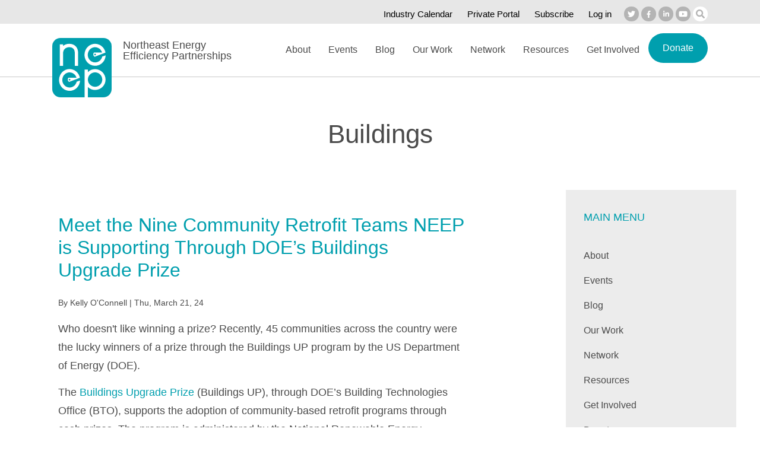

--- FILE ---
content_type: text/html; charset=UTF-8
request_url: https://neep.org/blog/category/buildings?page=1
body_size: 13733
content:
<!DOCTYPE html>
<html lang="en" dir="ltr" prefix="content: http://purl.org/rss/1.0/modules/content/  dc: http://purl.org/dc/terms/  foaf: http://xmlns.com/foaf/0.1/  og: http://ogp.me/ns#  rdfs: http://www.w3.org/2000/01/rdf-schema#  schema: http://schema.org/  sioc: http://rdfs.org/sioc/ns#  sioct: http://rdfs.org/sioc/types#  skos: http://www.w3.org/2004/02/skos/core#  xsd: http://www.w3.org/2001/XMLSchema# ">
  <head>
    <meta charset="utf-8" />
<script async src="https://www.googletagmanager.com/gtag/js?id=UA-8047288-2"></script>
<script>window.dataLayer = window.dataLayer || [];function gtag(){dataLayer.push(arguments)};gtag("js", new Date());gtag("set", "developer_id.dMDhkMT", true);gtag("config", "UA-8047288-2", {"groups":"default","anonymize_ip":true,"page_placeholder":"PLACEHOLDER_page_path"});</script>
<link rel="canonical" href="https://neep.org/blog/category/buildings" />
<meta name="viewport" content="width=device-width, initial-scale=1, minimal-ui, user-scalable=yes" />
<meta name="Generator" content="Drupal 10 (https://www.drupal.org)" />
<meta name="MobileOptimized" content="width" />
<meta name="HandheldFriendly" content="true" />
<link rel="icon" href="/themes/custom/neep/favicon.ico" type="image/vnd.microsoft.icon" />
<link rel="alternate" type="application/rss+xml" title="Buildings" href="https://neep.org/taxonomy/term/80/feed" />
<script src="/sites/default/files/google_tag/google_tag/google_tag.script.js?t9r02d" defer></script>

    <title>Buildings | Northeast Energy Efficiency Partnerships</title>
    <link rel="stylesheet" media="all" href="/core/assets/vendor/normalize-css/normalize.css?t9r02d" />
<link rel="stylesheet" media="all" href="/core/modules/system/css/components/align.module.css?t9r02d" />
<link rel="stylesheet" media="all" href="/core/modules/system/css/components/fieldgroup.module.css?t9r02d" />
<link rel="stylesheet" media="all" href="/core/modules/system/css/components/container-inline.module.css?t9r02d" />
<link rel="stylesheet" media="all" href="/core/modules/system/css/components/clearfix.module.css?t9r02d" />
<link rel="stylesheet" media="all" href="/core/modules/system/css/components/details.module.css?t9r02d" />
<link rel="stylesheet" media="all" href="/core/modules/system/css/components/hidden.module.css?t9r02d" />
<link rel="stylesheet" media="all" href="/core/modules/system/css/components/item-list.module.css?t9r02d" />
<link rel="stylesheet" media="all" href="/core/modules/system/css/components/js.module.css?t9r02d" />
<link rel="stylesheet" media="all" href="/core/modules/system/css/components/nowrap.module.css?t9r02d" />
<link rel="stylesheet" media="all" href="/core/modules/system/css/components/position-container.module.css?t9r02d" />
<link rel="stylesheet" media="all" href="/core/modules/system/css/components/reset-appearance.module.css?t9r02d" />
<link rel="stylesheet" media="all" href="/core/modules/system/css/components/resize.module.css?t9r02d" />
<link rel="stylesheet" media="all" href="/core/modules/system/css/components/system-status-counter.css?t9r02d" />
<link rel="stylesheet" media="all" href="/core/modules/system/css/components/system-status-report-counters.css?t9r02d" />
<link rel="stylesheet" media="all" href="/core/modules/system/css/components/system-status-report-general-info.css?t9r02d" />
<link rel="stylesheet" media="all" href="/core/modules/system/css/components/tablesort.module.css?t9r02d" />
<link rel="stylesheet" media="all" href="/core/modules/layout_discovery/layouts/onecol/onecol.css?t9r02d" />
<link rel="stylesheet" media="all" href="/modules/contrib/paragraphs/css/paragraphs.unpublished.css?t9r02d" />
<link rel="stylesheet" media="all" href="/modules/contrib/tb_megamenu/dist/base.css?t9r02d" />
<link rel="stylesheet" media="all" href="/modules/contrib/tb_megamenu/dist/styles.css?t9r02d" />
<link rel="stylesheet" media="all" href="/themes/custom/neep/css/base/base.css?t9r02d" />
<link rel="stylesheet" media="all" href="/themes/custom/neep/css/layout/layout.css?t9r02d" />
<link rel="stylesheet" media="all" href="/themes/custom/neep/css/components/components.css?t9r02d" />
<link rel="stylesheet" media="all" href="/themes/custom/neep/css/theme/ADA_Work.css?t9r02d" />
<link rel="stylesheet" media="all" href="/themes/custom/neep/css/theme/theme.css?t9r02d" />
<link rel="stylesheet" media="print" href="/themes/custom/neep/css/theme/print.css?t9r02d" />

    
  </head>
          
      <body class="page-blog-category-buildings section-blog role--anonymous with-subnav sidebar-second one-sidebar">
    <div id="skip">
      <a href="#content" class="visually-hidden focusable skip-link">
        Skip to content
      </a>
    </div>
    <noscript><iframe src="https://www.googletagmanager.com/ns.html?id=GTM-5QTFFCB" height="0" width="0" style="display:none;visibility:hidden"></iframe></noscript>
      <div class="dialog-off-canvas-main-canvas" data-off-canvas-main-canvas>
    <div class="layout-container">

  <!-- ______________________ TOP __________________________ -->

      <div id="top">
      <div class="container">
        <div id="top-region">
            <div>
    <div id="block-socialmediaicons" class="block-block-content block-socialmediaicons">
  
    
        <div class="paragraph paragraph--type--image-custom-link paragraph--view-mode--default social-media-header">
          <div class="field-collection-wrapper">
                      
<div class="field-collection-item field-collection-item--name-field-paragraph-image-links field-collection-item--view-mode-default social-icon twitter">
  <a href="https://www.twitter.com/neepenergy" target="_blank" title="Twitter">
    
    <span>Twitter</span>
  </a>
</div>

                      
<div class="field-collection-item field-collection-item--name-field-paragraph-image-links field-collection-item--view-mode-default social-icon facebook">
  <a href="https://www.facebook.com/NEEPenergy" target="_blank" title="Facebook">
    
    <span>Facebook</span>
  </a>
</div>

                      
<div class="field-collection-item field-collection-item--name-field-paragraph-image-links field-collection-item--view-mode-default social-icon linkedin">
  <a href="https://www.linkedin.com/groups?trk=anet_ug_hm&amp;gid=3026987&amp;home=" target="_blank" title="LinkedIn">
    
    <span>LinkedIn</span>
  </a>
</div>

                      
<div class="field-collection-item field-collection-item--name-field-paragraph-image-links field-collection-item--view-mode-default social-icon youtube">
  <a href="https://www.youtube.com/channel/UC3Q-CVYhdU-zQzWD7yZj4qg" target="_blank" title="YouTube">
    
    <span>YouTube</span>
  </a>
</div>

                      
<div class="field-collection-item field-collection-item--name-field-paragraph-image-links field-collection-item--view-mode-default social-icon search">
  <a href="/search" title="Search">
    
    <span>Search</span>
  </a>
</div>

            </div>

      </div>

  </div>
<nav role="navigation" aria-labelledby="block-secondarymenu--2-menu" id="block-secondarymenu--2" class="block block-menu navigation menu--menu-secondary-menu">
            
  <h2 class="visually-hidden" id="block-secondarymenu--2-menu">Secondary menu</h2>
  

        
              <ul class="menu top-menu">
                    <li class="menu-item">
        <a href="/events/calendar" data-drupal-link-system-path="node/4171">Industry Calendar</a>
              </li>
                <li class="menu-item">
        <a href="/private-portals" title="" data-drupal-link-system-path="node/1964">Private Portal</a>
              </li>
                <li class="menu-item">
        <a href="http://eepurl.com/buJsyT" target="_blank">Subscribe</a>
              </li>
                <li class="menu-item">
        <a href="/user/login?current=/blog/category/buildings" title="Log in" data-drupal-link-system-path="user/login">Log in</a>
              </li>
        </ul>
  


  </nav>

  </div>

        </div>
      </div>
    </div><!-- /#top -->
  
  <!-- ______________________ HEADER _______________________ -->

      <header id="header">
      <div class="container">
        <div id="header-region">
            <div>
    <div id="block-neep-branding" class="block-system block-neep-branding">
  
    
        <a href="/" title="Home" rel="home" class="site-logo">
        <svg xmlns="http://www.w3.org/2000/svg" width="100" height="100" viewBox="0 0 100 100">
    <g transform="scale(1.66)">
      <path transform="translate(0.5, 0.5)" d="M43.704 16.644a.803.803 0 01-1.088.402.86.86 0 01-.387-1.127.803.803 0 011.087-.402c.407.2.58.705.388 1.127m2.451-7.043c1.973.97 3.342 2.724 3.93 4.733l-8.32-.002s-1.803 2.512.728 4.256c0 0 7.882-3.074 7.882-3.023l3.133-1.203c-.651-3.323-2.751-6.3-5.93-7.868a10.4 10.4 0 00-4.609-1.081c-4.023-.003-7.883 2.357-9.724 6.38a11.434 11.434 0 00-1.04 4.777c-.001 4.174 2.27 8.18 6.148 10.091a10.42 10.42 0 004.606 1.08h.007c4.02 0 7.877-2.359 9.717-6.378.624-1.37.96-2.809 1.028-4.236L50.198 18.4a8.015 8.015 0 01-.51 1.49c-1.27 2.784-3.942 4.409-6.73 4.41a7.197 7.197 0 01-3.185-.745c-2.684-1.322-4.252-4.092-4.253-6.985 0-1.11.23-2.231.72-3.3 1.272-2.79 3.943-4.416 6.73-4.417 1.069 0 2.15.237 3.185.748M17.801 42.175a.796.796 0 01-1.078.398.853.853 0 01-.384-1.119.796.796 0 011.078-.398c.403.198.575.7.384 1.119m2.431-6.99c1.957.963 3.314 2.703 3.897 4.697l-8.25-.002s-1.789 2.493.722 4.224c0 0 7.817-3.052 7.817-3.001l3.106-1.193c-.645-3.298-2.728-6.252-5.88-7.808a10.31 10.31 0 00-4.57-1.073c-3.99-.003-7.819 2.34-9.645 6.331a11.356 11.356 0 00-1.031 4.74c-.002 4.143 2.251 8.118 6.097 10.015a10.328 10.328 0 004.567 1.071h.008c3.987 0 7.812-2.34 9.636-6.329a11.44 11.44 0 001.02-4.204l-3.484 1.264a7.937 7.937 0 01-.506 1.48c-1.26 2.762-3.91 4.374-6.674 4.375a7.132 7.132 0 01-3.159-.74c-2.662-1.311-4.216-4.06-4.218-6.931 0-1.102.228-2.214.714-3.276 1.262-2.768 3.91-4.381 6.674-4.383 1.06 0 2.132.235 3.16.742M22.376 27.74V14.771c-.004-1.982-.527-3.413-1.435-4.374-.91-.958-2.295-1.542-4.296-1.546-3.56.029-6.146 2.537-6.156 5.92v12.97H7.115V5.91h3.374v1.701c1.63-1.394 3.784-2.203 6.194-2.2 2.73-.003 5.037.868 6.64 2.533 1.605 1.66 2.434 4.05 2.43 6.826V27.74h-3.377zM42.944 34.395c-4.013.007-7.304 3.313-7.311 7.38.007 3.987 3.29 7.267 7.31 7.274 4.062-.007 7.305-3.282 7.313-7.274-.001-4.074-3.26-7.373-7.312-7.38m0 17.878a10.364 10.364 0 01-7.311-2.995V60h-3.29V31.598h3.29v2.576a10.304 10.304 0 017.31-3.038c5.858 0 10.637 4.764 10.639 10.639-.004 5.814-4.793 10.498-10.638 10.498" fill="#fff"/>
    </g>
</svg>
    </a>
        <div class="site-name">
      <a href="/" title="Home" rel="home">Northeast Energy Efficiency Partnerships</a>
    </div>
    </div>
<div id="block-mainmenu" class="block-tb-megamenu block-mainmenu">
  
    
      <div  class="tbm tbm-main tbm-no-arrows" id="4413ce0d-9ae2-43c3-a0bc-56f23f1973d0" data-breakpoint="1200" aria-label="main navigation">
      <div data-target=".nav-collapse" data-toggle="collapse" class="tb-megamenu-button">
      <span class="hamburger"></span>
    </div>
    <div class="nav-collapse ">
    <ul  class="tbm-nav level-0 items-8" >
          <li  class="tbm-item level-1 tbm-item--has-dropdown" aria-level="1" >
  <a href='/about-neep'  class="tbm-link level-1 tbm-toggle" aria-expanded="false">
        About
          </a>
        <div class="expand-menu"></div>
    <div  class="tbm-submenu tbm-item-child">
      <div  class="tbm-row">
      <div  class="tbm-column span12">
  <div class="tbm-column-inner">
               <ul  class="tbm-subnav level-1 items-8">
          <li  class="tbm-item level-2" aria-level="2" >
  <a href='/about/neep-history'  class="tbm-link level-2">
        History
          </a>
      
</li>

          <li  class="tbm-item level-2" aria-level="2" >
  <a href='/about/funding'  class="tbm-link level-2">
        Funding
          </a>
      
</li>

          <li  class="tbm-item level-2" aria-level="2" >
  <a href='/about/neep-team'  class="tbm-link level-2">
        NEEP Team
          </a>
      
</li>

          <li  class="tbm-item level-2" aria-level="2" >
  <a href='/2026-board-directors'  class="tbm-link level-2">
        Board of Directors
          </a>
      
</li>

          <li  class="tbm-item level-2" aria-level="2" >
  <a href='/about/program-portfolio'  class="tbm-link level-2">
        Program Portfolio
          </a>
      
</li>

          <li  class="tbm-item level-2" aria-level="2" >
  <a href='/about/requests-proposals'  class="tbm-link level-2">
        Requests for Proposals
          </a>
      
</li>

          <li  class="tbm-item level-2" aria-level="2" >
  <a href='/about/careers'  class="tbm-link level-2">
        Careers
          </a>
      
</li>

          <li  class="tbm-item level-2" aria-level="2" >
  <a href='/about/diversity-equity-and-inclusion-neep'  class="tbm-link level-2">
        Diversity, Equity, and Inclusion at NEEP
          </a>
      
</li>

  </ul>

      </div>
</div>

  </div>

  </div>

</li>

          <li  class="tbm-item level-1 tbm-item--has-dropdown" aria-level="1" >
  <a href='/events'  class="tbm-link level-1 tbm-toggle" aria-expanded="false">
        Events
          </a>
        <div class="expand-menu"></div>
    <div  class="tbm-submenu tbm-item-child">
      <div  class="tbm-row">
      <div  class="tbm-column span12">
  <div class="tbm-column-inner">
               <ul  class="tbm-subnav level-1 items-3">
          <li  class="tbm-item level-2" aria-level="2" >
  <a href='/events'  class="tbm-link level-2">
        Upcoming Events
          </a>
      
</li>

          <li  class="tbm-item level-2" aria-level="2" >
  <a href='/events/calendar'  class="tbm-link level-2">
        Industry Calendar
          </a>
      
</li>

          <li  class="tbm-item level-2" aria-level="2" >
  <a href='/events/event-archive'  class="tbm-link level-2">
        Past Events
          </a>
      
</li>

  </ul>

      </div>
</div>

  </div>

  </div>

</li>

          <li  class="tbm-item level-1" aria-level="1" >
  <a href='/blog'  class="tbm-link level-1">
        Blog
          </a>
      
</li>

          <li  class="tbm-item level-1 tbm-item--has-dropdown" aria-level="1" >
  <a href='/our-work'  class="tbm-link level-1 tbm-toggle" aria-expanded="false">
        Our Work
          </a>
        <div class="expand-menu"></div>
    <div  class="tbm-submenu tbm-item-child">
      <div  class="tbm-row">
      <div  class="tbm-column span12">
  <div class="tbm-column-inner">
               <ul  class="tbm-subnav level-1 items-6">
          <li  class="tbm-item level-2 tbm-item--has-flyout" aria-level="2" >
  <a href='/our-work/building-energy-codes-and-appliance-standards'  class="tbm-link level-2 tbm-toggle" aria-expanded="false">
        Building Energy Codes and Appliance Standards
          </a>
        <div class="expand-menu"></div>
    <div  class="tbm-submenu tbm-item-child">
      <div  class="tbm-row">
      <div  class="tbm-column span12">
  <div class="tbm-column-inner">
               <ul  class="tbm-subnav level-2 items-8">
          <li  class="tbm-item level-3" aria-level="3" >
  <a href='/building-energy-codes-and-appliance-standards/base-codes'  class="tbm-link level-3">
        Base Codes
          </a>
      
</li>

          <li  class="tbm-item level-3" aria-level="3" >
  <a href='/building-energy-codes-and-appliance-standards/stretch-codes'  class="tbm-link level-3">
        Stretch Codes
          </a>
      
</li>

          <li  class="tbm-item level-3 tbm-item--has-flyout" aria-level="3" >
  <a href='/building-energy-codes-and-appliance-standards/model-codes'  class="tbm-link level-3 tbm-toggle" aria-expanded="false">
        Model Codes
          </a>
        <div class="expand-menu"></div>
    <div  class="tbm-submenu tbm-item-child">
      <div  class="tbm-row">
      <div  class="tbm-column span12">
  <div class="tbm-column-inner">
               <ul  class="tbm-subnav level-3 items-2">
          <li  class="tbm-item level-4" aria-level="4" >
  <a href='/model-codes/2021-iecc-modules'  class="tbm-link level-4">
        2021 IECC Modules
          </a>
      
</li>

          <li  class="tbm-item level-4" aria-level="4" >
  <a href='/model-codes/international-energy-conservation-code-iecc-2024'  class="tbm-link level-4">
        International Energy Conservation Code (IECC) 2024
          </a>
      
</li>

  </ul>

      </div>
</div>

  </div>

  </div>

</li>

          <li  class="tbm-item level-3" aria-level="3" >
  <a href='/building-energy-codes-and-appliance-standards/code-collaboratives'  class="tbm-link level-3">
        Code Collaboratives
          </a>
      
</li>

          <li  class="tbm-item level-3" aria-level="3" >
  <a href='/building-energy-codes-and-appliance-standards/workforce-and-code-compliance'  class="tbm-link level-3">
        Workforce and Code Compliance
          </a>
      
</li>

          <li  class="tbm-item level-3" aria-level="3" >
  <a href='/smart-efficient-low-carbon-building-energy-solutions/appliance-efficiency-standards'  class="tbm-link level-3">
        Appliance Standards
          </a>
      
</li>

          <li  class="tbm-item level-3 tbm-item--has-flyout" aria-level="3" >
  <a href='/building-energy-codes-and-appliance-standards/national-rural-codes-collaborative-resource-center'  class="tbm-link level-3 tbm-toggle" aria-expanded="false">
        National Rural Codes Collaborative (NRCC)
          </a>
        <div class="expand-menu"></div>
    <div  class="tbm-submenu tbm-item-child">
      <div  class="tbm-row">
      <div  class="tbm-column span12">
  <div class="tbm-column-inner">
               <ul  class="tbm-subnav level-3 items-1">
          <li  class="tbm-item level-4" aria-level="4" >
  <a href='/national-rural-codes-collaborative-nrcc/nrcc-rural-stakeholder-surveys'  class="tbm-link level-4">
        NRCC Rural Stakeholder Surveys
          </a>
      
</li>

  </ul>

      </div>
</div>

  </div>

  </div>

</li>

          <li  class="tbm-item level-3" aria-level="3" >
  <a href='/building-energy-codes-and-appliance-standards/prefabricated-construction-and-remote-virtual'  class="tbm-link level-3">
        Prefabricated Construction and Remote Virtual Inspections
          </a>
      
</li>

  </ul>

      </div>
</div>

  </div>

  </div>

</li>

          <li  class="tbm-item level-2 tbm-item--has-flyout" aria-level="2" >
  <a href='/smart-efficient-low-carbon-building-energy-solutions/air-source-heat-pumps'  class="tbm-link level-2 tbm-toggle" aria-expanded="false">
        Heating Electrification
          </a>
        <div class="expand-menu"></div>
    <div  class="tbm-submenu tbm-item-child">
      <div  class="tbm-row">
      <div  class="tbm-column span12">
  <div class="tbm-column-inner">
               <ul  class="tbm-subnav level-2 items-6">
          <li  class="tbm-item level-3" aria-level="3" >
  <a href='/heating-electrification/ccashp-specification-product-list'  class="tbm-link level-3">
        ccASHP Product List & Specification
          </a>
      
</li>

          <li  class="tbm-item level-3 tbm-item--has-flyout" aria-level="3" >
  <a href='/high-performance-air-source-heat-pumps/air-source-heat-pump-installer-and-consumer-resources'  class="tbm-link level-3 tbm-toggle" aria-expanded="false">
        Installer and Consumer Resources
          </a>
        <div class="expand-menu"></div>
    <div  class="tbm-submenu tbm-item-child">
      <div  class="tbm-row">
      <div  class="tbm-column span12">
  <div class="tbm-column-inner">
               <ul  class="tbm-subnav level-3 items-1">
          <li  class="tbm-item level-4" aria-level="4" >
  <a href='/installer-and-consumer-resources/design-load-calculation-tools'  class="tbm-link level-4">
        Design Load Calculation Tools
          </a>
      
</li>

  </ul>

      </div>
</div>

  </div>

  </div>

</li>

          <li  class="tbm-item level-3" aria-level="3" >
  <a href='/heating-electrification/heating-electrification-initiative-subscription-details'  class="tbm-link level-3">
        Subscription Details
          </a>
      
</li>

          <li  class="tbm-item level-3" aria-level="3" >
  <a href='/heating-electrification/ashp-initiative-frequently-asked-questions'  class="tbm-link level-3">
        FAQ
          </a>
      
</li>

          <li  class="tbm-item level-3" aria-level="3" >
  <a href='/heating-electrification/heating-electrification-policy-tracker'  class="tbm-link level-3">
        Heating Electrification Policy Tracker
          </a>
      
</li>

          <li  class="tbm-item level-3" aria-level="3" >
  <a href='/high-performance-air-source-heat-pumps/ashpvrf-resource-center'  class="tbm-link level-3">
        Technology Market Transformation Resource Center
          </a>
      
</li>

  </ul>

      </div>
</div>

  </div>

  </div>

</li>

          <li  class="tbm-item level-2 tbm-item--has-flyout" aria-level="2" >
  <a href='/our-work/grid-interactive-homes-and-buildings'  class="tbm-link level-2 tbm-toggle" aria-expanded="false">
        Grid Interactive Homes and Buildings
          </a>
        <div class="expand-menu"></div>
    <div  class="tbm-submenu tbm-item-child">
      <div  class="tbm-row">
      <div  class="tbm-column span12">
  <div class="tbm-column-inner">
               <ul  class="tbm-subnav level-2 items-2">
          <li  class="tbm-item level-3" aria-level="3" >
  <a href='/smart-efficient-low-carbon-building-energy-solutions/home-energy-management-systems'  class="tbm-link level-3">
        Smart Energy Homes and Buildings
          </a>
      
</li>

          <li  class="tbm-item level-3" aria-level="3" >
  <a href='/grid-interactive-homes-and-buildings/strategic-energy-management'  class="tbm-link level-3">
        Strategic Energy Management
          </a>
      
</li>

  </ul>

      </div>
</div>

  </div>

  </div>

</li>

          <li  class="tbm-item level-2 tbm-item--has-flyout" aria-level="2" >
  <a href='/our-work/state-and-local-policy-tracking-analysis-and-technical-assistance'  class="tbm-link level-2 tbm-toggle" aria-expanded="false">
        Public Policy and Programs
          </a>
        <div class="expand-menu"></div>
    <div  class="tbm-submenu tbm-item-child">
      <div  class="tbm-row">
      <div  class="tbm-column span12">
  <div class="tbm-column-inner">
               <ul  class="tbm-subnav level-2 items-11">
          <li  class="tbm-item level-3" aria-level="3" >
  <a href='/public-policy-and-programs/regional-roundup'  class="tbm-link level-3">
        Regional Roundup
          </a>
      
</li>

          <li  class="tbm-item level-3" aria-level="3" >
  <a href='/public-policy-and-programs/legislative-and-codes-tracking'  class="tbm-link level-3">
        Legislative and Codes Tracking
          </a>
      
</li>

          <li  class="tbm-item level-3" aria-level="3" >
  <a href='/public-policy-and-programs/federal-policy-resources'  class="tbm-link level-3">
        Federal Policy Resources
          </a>
      
</li>

          <li  class="tbm-item level-3" aria-level="3" >
  <a href='/public-policy-and-programs/energy-efficiency-plus-beneficial-electrification'  class="tbm-link level-3">
        Energy Efficiency Plus Beneficial Electrification
          </a>
      
</li>

          <li  class="tbm-item level-3" aria-level="3" >
  <a href='/public-policy-and-programs/whole-building-decarbonization'  class="tbm-link level-3">
        Whole Building Decarbonization
          </a>
      
</li>

          <li  class="tbm-item level-3" aria-level="3" >
  <a href='/public-policy-and-programs/centering-equity-metrics'  class="tbm-link level-3">
        Centering Equity with Metrics
          </a>
      
</li>

          <li  class="tbm-item level-3" aria-level="3" >
  <a href='/public-policy-and-programs/flexible-use-clean-energy'  class="tbm-link level-3">
        Flexible Use of Clean Energy
          </a>
      
</li>

          <li  class="tbm-item level-3" aria-level="3" >
  <a href='/public-policy-and-programs/regional-energy-efficiency-database'  class="tbm-link level-3">
        Regional Energy Efficiency Database (REED)
          </a>
      
</li>

          <li  class="tbm-item level-3" aria-level="3" >
  <a href='/emv/data-and-metrics-decarbonization-policies'  class="tbm-link level-3">
        Data and Metrics for Decarbonization Policies
          </a>
      
</li>

          <li  class="tbm-item level-3" aria-level="3" >
  <a href='/public-policy-and-programs/neep-public-comments'  class="tbm-link level-3">
        NEEP Public Comments
          </a>
      
</li>

          <li  class="tbm-item level-3" aria-level="3" >
  <a href='/public-policy-and-programs/emv-products'  class="tbm-link level-3">
        EM&V Products
          </a>
      
</li>

  </ul>

      </div>
</div>

  </div>

  </div>

</li>

          <li  class="tbm-item level-2 tbm-item--has-flyout" aria-level="2" >
  <a href='/our-work/solutions-low-carbon-states-and-communities'  class="tbm-link level-2 tbm-toggle" aria-expanded="false">
        Solutions for Low-Carbon States and Communities
          </a>
        <div class="expand-menu"></div>
    <div  class="double-column tbm-submenu tbm-item-child">
      <div  class="tbm-row">
      <div  class="tbm-column span6">
  <div class="tbm-column-inner">
               <ul  class="tbm-subnav level-2 items-10">
          <li  class="tbm-item level-3" aria-level="3" >
  <a href='/solutions-low-carbon-states-and-communities/clean-transportation-planning-resource-center'  class="tbm-link level-3">
        Clean Transportation Planning Resource Center
          </a>
      
</li>

          <li  class="tbm-item level-3" aria-level="3" >
  <a href='/solutions-low-carbon-states-and-communities/geothermal-heating-and-cooling'  class="tbm-link level-3">
        Geothermal Heating and Cooling
          </a>
      
</li>

          <li  class="tbm-item level-3" aria-level="3" >
  <a href='/solutions-low-carbon-states-and-communities/capee'  class="tbm-link level-3">
        CAPEE
          </a>
      
</li>

          <li  class="tbm-item level-3" aria-level="3" >
  <a href='/residential-energy-labeling-and-retrofit-programs/home-energy-labeling-information-exchange-helix'  class="tbm-link level-3">
        HELIX
          </a>
      
</li>

          <li  class="tbm-item level-3" aria-level="3" >
  <a href='/solutions-low-carbon-states-and-communities/energy-estimator-powered-helix-clearlyenergy'  class="tbm-link level-3">
        Energy Estimator
          </a>
      
</li>

          <li  class="tbm-item level-3" aria-level="3" >
  <a href='/solutions-low-carbon-states-and-communities/beam-building-energy-analysis-manager'  class="tbm-link level-3">
        BEAM
          </a>
      
</li>

          <li  class="tbm-item level-3 tbm-item--has-flyout" aria-level="3" >
  <a href='/solutions-low-carbon-states-and-communities/total-energy-pathways-tep'  class="tbm-link level-3 tbm-toggle" aria-expanded="false">
        TEP
          </a>
        <div class="expand-menu"></div>
    <div  class="tbm-submenu tbm-item-child">
      <div  class="tbm-row">
      <div  class="tbm-column span12">
  <div class="tbm-column-inner">
               <ul  class="tbm-subnav level-3 items-2">
          <li  class="tbm-item level-4" aria-level="4" >
  <a href='/tep/total-energy-pathways-program-implementers'  class="tbm-link level-4">
        TEP for Program Implementers
          </a>
      
</li>

          <li  class="tbm-item level-4" aria-level="4" >
  <a href='/tep/tep-workforce-online-resource-center'  class="tbm-link level-4">
        TEP Workforce Online Resource Center 
          </a>
      
</li>

  </ul>

      </div>
</div>

  </div>

  </div>

</li>

          <li  class="tbm-item level-3 tbm-item--has-flyout" aria-level="3" >
  <a href='/solutions-low-carbon-states-and-communities/green-real-estate-resources'  class="tbm-link level-3 tbm-toggle" aria-expanded="false">
        Green Real Estate Resources
          </a>
        <div class="expand-menu"></div>
    <div  class="tbm-submenu tbm-item-child">
      <div  class="tbm-row">
      <div  class="tbm-column span12">
  <div class="tbm-column-inner">
               <ul  class="tbm-subnav level-3 items-2">
          <li  class="tbm-item level-4" aria-level="4" >
  <a href='http://www.neep.org/sites/default/files/resources/Guidance%20for%20Real%20Estate%20Professionals%20on%20Home%20Energy%20Efficient%20Attributes.pdf'  class="tbm-link level-4">
        Real Estate Professionals Checklist
          </a>
      
</li>

          <li  class="tbm-item level-4" aria-level="4" >
  <a href='https://neep.org/sites/default/files/resources/A%20Guide%20for%20Renting%20and%20Creating%20Lower%20Cost%20Energy%20Efficient%20Apartments%20and%20Homes_2018-update.pdf'  class="tbm-link level-4">
        Renter's Guide: Creating Lower Cost, Energy Efficient Apartments and Homes
          </a>
      
</li>

  </ul>

      </div>
</div>

  </div>

  </div>

</li>

          <li  class="tbm-item level-3" aria-level="3" >
  <a href='/Vermont-labeling'  class="tbm-link level-3">
        Home Energy Labeling in Vermont
          </a>
      
</li>

          <li  class="tbm-item level-3" aria-level="3" >
  <a href='/efficient-and-resilient-buildings-and-communities/residential-energy-labeling-and-retrofit-programs'  class="tbm-link level-3">
        Residential Energy Labeling and Retrofit Programs
          </a>
      
</li>

  </ul>

      </div>
</div>

      <div  class="tbm-column span6">
  <div class="tbm-column-inner">
               <ul  class="tbm-subnav level-2 items-5">
          <li  class="tbm-item level-3" aria-level="3" >
  <a href='/solutions-low-carbon-states-and-communities/residential-energy-labeling-dashboard'  class="tbm-link level-3" title="Residential Dashboard">
        Residential Energy Labeling Dashboard
          </a>
      
</li>

          <li  class="tbm-item level-3" aria-level="3" >
  <a href='/solutions-low-carbon-states-and-communities/high-performance-public-buildings'  class="tbm-link level-3">
        High Performance Public Buildings
          </a>
      
</li>

          <li  class="tbm-item level-3 tbm-item--has-flyout" aria-level="3" >
  <a href='/solutions-low-carbon-states-and-communities/high-performance-schools'  class="tbm-link level-3 tbm-toggle" aria-expanded="false">
        High Performance Schools
          </a>
        <div class="expand-menu"></div>
    <div  class="tbm-submenu tbm-item-child">
      <div  class="tbm-row">
      <div  class="tbm-column span12">
  <div class="tbm-column-inner">
               <ul  class="tbm-subnav level-3 items-1">
          <li  class="tbm-item level-4" aria-level="4" >
  <a href='/high-performance-schools/schools-by-state'  class="tbm-link level-4">
        Schools by State
          </a>
      
</li>

  </ul>

      </div>
</div>

  </div>

  </div>

</li>

          <li  class="tbm-item level-3" aria-level="3" >
  <a href='/equitable-home-and-building-decarbonization-leadership-network/strategic-electrification'  class="tbm-link level-3">
        Strategic Electrification
          </a>
      
</li>

          <li  class="tbm-item level-3" aria-level="3" >
  <a href='/solutions-low-carbon-states-and-communities/equitable-home-and-building-decarbonization'  class="tbm-link level-3">
        Equitable Home and Building Decarbonization
          </a>
      
</li>

  </ul>

      </div>
</div>

  </div>

  </div>

</li>

          <li  class="tbm-item level-2 tbm-item--has-flyout" aria-level="2" >
  <a href='/archive/high-performance-rooftop-units'  class="tbm-link level-2 tbm-toggle" aria-expanded="false">
        Archive
          </a>
        <div class="expand-menu"></div>
    <div  class="tbm-submenu tbm-item-child">
      <div  class="tbm-row">
      <div  class="tbm-column span12">
  <div class="tbm-column-inner">
               <ul  class="tbm-subnav level-2 items-5">
          <li  class="tbm-item level-3" aria-level="3" >
  <a href='/archive/high-performance-rooftop-units'  class="tbm-link level-3">
        Advanced Rooftop Units
          </a>
      
</li>

          <li  class="tbm-item level-3" aria-level="3" >
  <a href='/archive/advanced-power-strips'  class="tbm-link level-3">
        Advanced Power Strips
          </a>
      
</li>

          <li  class="tbm-item level-3" aria-level="3" >
  <a href='/archive/heat-pump-water-heater'  class="tbm-link level-3">
        Heat Pump Water Heaters
          </a>
      
</li>

          <li  class="tbm-item level-3" aria-level="3" >
  <a href='/archive/residential-lighting'  class="tbm-link level-3">
        Residential Lighting
          </a>
      
</li>

          <li  class="tbm-item level-3" aria-level="3" >
  <a href='/archive/about-business-leaders-recognition-program'  class="tbm-link level-3">
        Business Leaders
          </a>
      
</li>

  </ul>

      </div>
</div>

  </div>

  </div>

</li>

  </ul>

      </div>
</div>

  </div>

  </div>

</li>

          <li  class="tbm-item level-1 tbm-item--has-dropdown" aria-level="1" >
  <a href='/network'  class="tbm-link level-1 tbm-toggle" aria-expanded="false">
        Network
          </a>
        <div class="expand-menu"></div>
    <div  class="tbm-submenu tbm-item-child">
      <div  class="tbm-row">
      <div  class="tbm-column span12">
  <div class="tbm-column-inner">
               <ul  class="tbm-subnav level-1 items-5">
          <li  class="tbm-item level-2" aria-level="2" >
  <a href='/network/allies'  class="tbm-link level-2">
        Allies
          </a>
      
</li>

          <li  class="tbm-item level-2" aria-level="2" >
  <a href='/network/state-partners'  class="tbm-link level-2">
        State Partners
          </a>
      
</li>

          <li  class="tbm-item level-2" aria-level="2" >
  <a href='/network/regional-energy-efficiency-organizations-network'  class="tbm-link level-2">
        REEOs
          </a>
      
</li>

          <li  class="tbm-item level-2" aria-level="2" >
  <a href='/network/us-department-energy'  class="tbm-link level-2">
        DOE
          </a>
      
</li>

          <li  class="tbm-item level-2" aria-level="2" >
  <a href='/network/foundations'  class="tbm-link level-2">
        Foundations
          </a>
      
</li>

  </ul>

      </div>
</div>

  </div>

  </div>

</li>

          <li  class="tbm-item level-1 tbm-item--has-dropdown" aria-level="1" >
  <a href='/resources'  class="tbm-link level-1 tbm-toggle" aria-expanded="false">
        Resources
          </a>
        <div class="expand-menu"></div>
    <div  class="tbm-submenu tbm-item-child">
      <div  class="tbm-row">
      <div  class="tbm-column span12">
  <div class="tbm-column-inner">
               <ul  class="tbm-subnav level-1 items-2">
          <li  class="tbm-item level-2" aria-level="2" >
  <a href='/resources'  class="tbm-link level-2">
        Resource Library
          </a>
      
</li>

          <li  class="tbm-item level-2" aria-level="2" >
  <a href='/resources/reports'  class="tbm-link level-2">
        NEEP Reports
          </a>
      
</li>

  </ul>

      </div>
</div>

  </div>

  </div>

</li>

          <li  class="tbm-item level-1" aria-level="1" >
  <a href='/get-involved'  class="tbm-link level-1">
        Get Involved
          </a>
      
</li>

          <li  class="tbm-item level-1" aria-level="1" >
  <a href='https://secure.givelively.org/donate/northeast-energy-efficiency-partnerships-inc'  class="tbm-link level-1">
        Donate
          </a>
      
</li>

  </ul>

      </div>
  </div>

  </div>

  </div>

        </div>
      </div>

              <div id="search">
            <div>
    <div class="search-api-page-block-form-search search-api-page-block-form search-form search-block-form container-inline block-search-api-page block-searchapipagesearchblockform--2" data-drupal-selector="search-api-page-block-form-search-2" id="block-searchapipagesearchblockform--2">
  
    
      <form action="/blog/category/buildings?page=1" method="post" id="search-api-page-block-form-search--2" accept-charset="UTF-8">
  <div class="js-form-item form-item js-form-type-search form-item-keys js-form-item-keys form-no-label">
      <label for="edit-keys--2" class="visually-hidden">Search</label>
        <input title="Enter the terms you wish to search for." data-drupal-selector="edit-keys" type="search" id="edit-keys--2" name="keys" value="" size="15" maxlength="128" class="form-search" placeholder="Enter your search..." />

        </div>
<input autocomplete="off" data-drupal-selector="form-ii6ij1g3kaqux7we26o581mti1rlbdojxx9pl4oe30y" type="hidden" name="form_build_id" value="form-ii6Ij1g3kaQux7We26o581MtI1RlBDOJxx9Pl4oE30Y" />
<input data-drupal-selector="edit-search-api-page-block-form-search-2" type="hidden" name="form_id" value="search_api_page_block_form_search" />
<div data-drupal-selector="edit-actions" class="form-actions js-form-wrapper form-wrapper" id="edit-actions--2"><input class="search-form__submit button js-form-submit form-submit" data-drupal-selector="edit-submit" type="submit" id="edit-submit--2" name="op" value="Search" />
</div>

</form>

  </div>

  </div>

        </div><!-- /#search -->
          </header><!-- /#header -->
  
  
  <!-- ______________________ MAIN _______________________ -->

  <div id="main">
              
    <div class="highlighted-wrapper">

            
            
                <div id="highlighted">
              <div>
    <div id="block-neep-page-title--2" class="block-core block-neep-page-title--2">
  
    
      
  <h1>Buildings</h1>


  </div>

  </div>

          </div>
          </div>

    <div class="container">
      <div id="content-wrapper">
        <section id="content">

          <div id="content-header">

            

            

            
            
            

            
            
          </div><!-- /#content-header -->

          <div id="content-area">
              <div>
    <div data-drupal-messages-fallback class="hidden"></div>
<div id="block-neep-content" class="block-system block-neep-content">
  
    
      <div class="views-element-container"><div class="js-view-dom-id-4e7a4d7a122e9d0cfe404e1c6daf67478b6f2d13c0da32126c95c27ea59c04ea">
  
  
  

      <header>
      <div about="/blog/category/buildings">
  
    
  
</div>

    </header>
  
  
  

  <div class="views-rows-wrapper view-content">
		  	  <div class="views-row">
	    

<article data-history-node-id="5127" about="/blog/meet-nine-community-retrofit-teams-neep-supporting-through-does-buildings-upgrade-prize" class="node">

        
  
      <header>
      
              <h2>
          <a href="/blog/meet-nine-community-retrofit-teams-neep-supporting-through-does-buildings-upgrade-prize" rel="bookmark">
<span>Meet the Nine Community Retrofit Teams NEEP is Supporting Through DOE’s Buildings Upgrade Prize</span>
</a>
        </h2>
            

              <div class="submitted">
                    <p><small>By 
<span><span lang="" about="/user/6398" typeof="schema:Person" property="schema:name" datatype="">Kelly O&#039;Connell</span></span>
 | Thu, March 21, 24</small></p>
          
        </div>
      
          </header>
  
  <div class="content">


    
  <div class="field field--name-body field--type-text-with-summary field--label-hidden field__items">
        <div class="field__item"><p>Who doesn't like winning a prize? Recently, 45 communities across the country were the lucky winners of a prize through the Buildings UP program by the US Department of Energy (DOE).&nbsp;</p><p>The <a href="https://www.energy.gov/eere/buildings/buildings-upgrade-prize-buildings" target="_blank">Buildings Upgrade Prize</a> (Buildings UP), through DOE’s Building Technologies Office (BTO), supports the adoption of community-based retrofit programs through cash prizes. The program is administered by the National Renewable Energy Laboratory (NREL).&nbsp;</p></div>
  </div>
  <div class="field field--name-field-category field--type-entity-reference field--label-hidden field__items">
        <div class="field__item"><a href="/blog/category/buildings" hreflang="en">Buildings</a></div>
  </div>
  <div class="field field--name-field-tags field--type-entity-reference field--label-hidden field__items">
        <div class="field__item"><a href="/taxonomy/term/1574" hreflang="en">Buildings Upgrade Prize, Buildings UP, US DOE, retrofit models, energy retrofits, multifamily, Bipartisan Infrastructure Law, Inflation Reduction Act, building decarbonization</a></div>
  </div>

    
  </div><!-- /.content -->

      <div class="links">
      <ul class="links inline"><li><a href="/blog/meet-nine-community-retrofit-teams-neep-supporting-through-does-buildings-upgrade-prize" rel="tag" title="Meet the Nine Community Retrofit Teams NEEP is Supporting Through DOE’s Buildings Upgrade Prize" hreflang="en">Read more<span class="visually-hidden"> about Meet the Nine Community Retrofit Teams NEEP is Supporting Through DOE’s Buildings Upgrade Prize</span></a></li></ul>
    </div><!-- /.links -->
  
</article><!-- /.node -->

	  </div>
		  	  <div class="views-row">
	    

<article data-history-node-id="5124" about="/guide-communities-getting-involved-building-energy-codes" class="node">

  
      <header>
      
              <h2>
          <a href="/guide-communities-getting-involved-building-energy-codes" rel="bookmark">
<span>A Guide for Communities: Getting Involved with Building Energy Codes</span>
</a>
        </h2>
            

      
          </header>
  
  <div class="content">


      <div class="layout layout--onecol">
    <div  class="layout__region layout__region--content">
      <div class="block-layout-builder">
  
    
      <ul class="links inline"><li><a href="/guide-communities-getting-involved-building-energy-codes" rel="tag" title="A Guide for Communities: Getting Involved with Building Energy Codes" hreflang="en">Read more<span class="visually-hidden"> about A Guide for Communities: Getting Involved with Building Energy Codes</span></a></li></ul>
  </div>
<div class="block-layout-builder">
  
    
      <ul class="links inline"><li><a href="/guide-communities-getting-involved-building-energy-codes" rel="tag" title="A Guide for Communities: Getting Involved with Building Energy Codes" hreflang="en">Read more<span class="visually-hidden"> about A Guide for Communities: Getting Involved with Building Energy Codes</span></a></li></ul>
  </div>

    </div>
  </div>


    
  </div><!-- /.content -->

  
</article><!-- /.node -->

	  </div>
		  	  <div class="views-row">
	    

<article data-history-node-id="5123" about="/bridging-gap-advancing-equity-public-hearing-and-comment-period-building-energy-codes" class="node">

  
      <header>
      
              <h2>
          <a href="/bridging-gap-advancing-equity-public-hearing-and-comment-period-building-energy-codes" rel="bookmark">
<span>Bridging the Gap: Advancing Equity in the Public Hearing and Comment Period for Building Energy Codes</span>
</a>
        </h2>
            

      
          </header>
  
  <div class="content">


      <div class="layout layout--onecol">
    <div  class="layout__region layout__region--content">
      <div class="block-layout-builder">
  
    
      <ul class="links inline"><li><a href="/bridging-gap-advancing-equity-public-hearing-and-comment-period-building-energy-codes" rel="tag" title="Bridging the Gap: Advancing Equity in the Public Hearing and Comment Period for Building Energy Codes" hreflang="en">Read more<span class="visually-hidden"> about Bridging the Gap: Advancing Equity in the Public Hearing and Comment Period for Building Energy Codes</span></a></li></ul>
  </div>
<div class="block-layout-builder">
  
    
      <ul class="links inline"><li><a href="/bridging-gap-advancing-equity-public-hearing-and-comment-period-building-energy-codes" rel="tag" title="Bridging the Gap: Advancing Equity in the Public Hearing and Comment Period for Building Energy Codes" hreflang="en">Read more<span class="visually-hidden"> about Bridging the Gap: Advancing Equity in the Public Hearing and Comment Period for Building Energy Codes</span></a></li></ul>
  </div>

    </div>
  </div>


    
  </div><!-- /.content -->

  
</article><!-- /.node -->

	  </div>
		  	  <div class="views-row">
	    

<article data-history-node-id="5111" about="/opportunity-windows" class="node">

  
      <header>
      
              <h2>
          <a href="/opportunity-windows" rel="bookmark">
<span>The Opportunity of Windows</span>
</a>
        </h2>
            

      
          </header>
  
  <div class="content">


      <div class="layout layout--onecol">
    <div  class="layout__region layout__region--content">
      <div class="block-layout-builder">
  
    
      <ul class="links inline"><li><a href="/opportunity-windows" rel="tag" title="The Opportunity of Windows" hreflang="en">Read more<span class="visually-hidden"> about The Opportunity of Windows</span></a></li></ul>
  </div>
<div class="block-layout-builder">
  
    
      <ul class="links inline"><li><a href="/opportunity-windows" rel="tag" title="The Opportunity of Windows" hreflang="en">Read more<span class="visually-hidden"> about The Opportunity of Windows</span></a></li></ul>
  </div>

    </div>
  </div>


    
  </div><!-- /.content -->

  
</article><!-- /.node -->

	  </div>
		  	  <div class="views-row">
	    

<article data-history-node-id="5074" about="/electrification-and-energy-codes-primer" class="node">

  
      <header>
      
              <h2>
          <a href="/electrification-and-energy-codes-primer" rel="bookmark">
<span>Electrification and Energy Codes Primer</span>
</a>
        </h2>
            

      
          </header>
  
  <div class="content">


      <div class="layout layout--onecol">
    <div  class="layout__region layout__region--content">
      <div class="block-layout-builder">
  
    
      <ul class="links inline"><li><a href="/electrification-and-energy-codes-primer" rel="tag" title="Electrification and Energy Codes Primer" hreflang="en">Read more<span class="visually-hidden"> about Electrification and Energy Codes Primer</span></a></li></ul>
  </div>
<div class="block-layout-builder">
  
    
      <ul class="links inline"><li><a href="/electrification-and-energy-codes-primer" rel="tag" title="Electrification and Energy Codes Primer" hreflang="en">Read more<span class="visually-hidden"> about Electrification and Energy Codes Primer</span></a></li></ul>
  </div>

    </div>
  </div>


    
  </div><!-- /.content -->

  
</article><!-- /.node -->

	  </div>
		  	  <div class="views-row">
	    

<article data-history-node-id="5070" about="/enhancing-building-energy-resiliency-through-building-performance-standards-and-energy-codes" class="node">

  
      <header>
      
              <h2>
          <a href="/enhancing-building-energy-resiliency-through-building-performance-standards-and-energy-codes" rel="bookmark">
<span>Enhancing Building Energy Resiliency Through Building Performance Standards and Energy Codes</span>
</a>
        </h2>
            

      
          </header>
  
  <div class="content">


      <div class="layout layout--onecol">
    <div  class="layout__region layout__region--content">
      <div class="block-layout-builder">
  
    
      <ul class="links inline"><li><a href="/enhancing-building-energy-resiliency-through-building-performance-standards-and-energy-codes" rel="tag" title="Enhancing Building Energy Resiliency Through Building Performance Standards and Energy Codes" hreflang="en">Read more<span class="visually-hidden"> about Enhancing Building Energy Resiliency Through Building Performance Standards and Energy Codes</span></a></li></ul>
  </div>
<div class="block-layout-builder">
  
    
      <ul class="links inline"><li><a href="/enhancing-building-energy-resiliency-through-building-performance-standards-and-energy-codes" rel="tag" title="Enhancing Building Energy Resiliency Through Building Performance Standards and Energy Codes" hreflang="en">Read more<span class="visually-hidden"> about Enhancing Building Energy Resiliency Through Building Performance Standards and Energy Codes</span></a></li></ul>
  </div>

    </div>
  </div>


    
  </div><!-- /.content -->

  
</article><!-- /.node -->

	  </div>
		  	  <div class="views-row">
	    

<article data-history-node-id="5069" about="/whats-2024-iecc-commercial" class="node">

  
      <header>
      
              <h2>
          <a href="/whats-2024-iecc-commercial" rel="bookmark">
<span>What&#039;s In the 2024 IECC Commercial</span>
</a>
        </h2>
            

      
          </header>
  
  <div class="content">


      <div class="layout layout--onecol">
    <div  class="layout__region layout__region--content">
      <div class="block-layout-builder">
  
    
      <ul class="links inline"><li><a href="/whats-2024-iecc-commercial" rel="tag" title="What&#039;s In the 2024 IECC Commercial" hreflang="en">Read more<span class="visually-hidden"> about What&#039;s In the 2024 IECC Commercial</span></a></li></ul>
  </div>
<div class="block-layout-builder">
  
    
      <ul class="links inline"><li><a href="/whats-2024-iecc-commercial" rel="tag" title="What&#039;s In the 2024 IECC Commercial" hreflang="en">Read more<span class="visually-hidden"> about What&#039;s In the 2024 IECC Commercial</span></a></li></ul>
  </div>

    </div>
  </div>


    
  </div><!-- /.content -->

  
</article><!-- /.node -->

	  </div>
		  	  <div class="views-row">
	    

<article data-history-node-id="5068" about="/whats-2024-iecc-residential" class="node">

  
      <header>
      
              <h2>
          <a href="/whats-2024-iecc-residential" rel="bookmark">
<span>What&#039;s In The 2024 IECC Residential</span>
</a>
        </h2>
            

      
          </header>
  
  <div class="content">


      <div class="layout layout--onecol">
    <div  class="layout__region layout__region--content">
      <div class="block-layout-builder">
  
    
      <ul class="links inline"><li><a href="/whats-2024-iecc-residential" rel="tag" title="What&#039;s In The 2024 IECC Residential" hreflang="en">Read more<span class="visually-hidden"> about What&#039;s In The 2024 IECC Residential</span></a></li></ul>
  </div>
<div class="block-layout-builder">
  
    
      <ul class="links inline"><li><a href="/whats-2024-iecc-residential" rel="tag" title="What&#039;s In The 2024 IECC Residential" hreflang="en">Read more<span class="visually-hidden"> about What&#039;s In The 2024 IECC Residential</span></a></li></ul>
  </div>

    </div>
  </div>


    
  </div><!-- /.content -->

  
</article><!-- /.node -->

	  </div>
		  	  <div class="views-row">
	    

<article data-history-node-id="5064" about="/blog/charting-future-building-performance-energy-efficiency-and-resilience" class="node">

        
  
      <header>
      
              <h2>
          <a href="/blog/charting-future-building-performance-energy-efficiency-and-resilience" rel="bookmark">
<span>Charting the Future: Building Performance, Energy Efficiency, and Resilience</span>
</a>
        </h2>
            

              <div class="submitted">
                    <p><small>By 
<span><span lang="" about="/user/6157" typeof="schema:Person" property="schema:name" datatype="">Tasneem Osman</span></span>
 | Wed, December 6, 23</small></p>
          
        </div>
      
          </header>
  
  <div class="content">


    
  <div class="field field--name-body field--type-text-with-summary field--label-hidden field__items">
        <div class="field__item"><p class="MsoTitle"><span>In this blog post, we'll delve into three new NEEP resources, each dedicated to a specific facet of building performance, energy efficiency, and resilience. These resources uncover the intersection between building performance standards (BPS) and building energy codes, aimed at guiding state energy offices, policymakers, and communities.</div>
  </div>
  <div class="field field--name-field-category field--type-entity-reference field--label-hidden field__items">
        <div class="field__item"><a href="/blog/category/buildings" hreflang="en">Buildings</a></div>
  </div>
  <div class="field field--name-field-tags field--type-entity-reference field--label-hidden field__items">
        <div class="field__item"><a href="/taxonomy/term/1567" hreflang="en">building energy codes, energy codes, building performance standards, resiliency, building decarbonization, retrofits</a></div>
  </div>

    
  </div><!-- /.content -->

      <div class="links">
      <ul class="links inline"><li><a href="/blog/charting-future-building-performance-energy-efficiency-and-resilience" rel="tag" title="Charting the Future: Building Performance, Energy Efficiency, and Resilience" hreflang="en">Read more<span class="visually-hidden"> about Charting the Future: Building Performance, Energy Efficiency, and Resilience</span></a></li></ul>
    </div><!-- /.links -->
  
</article><!-- /.node -->

	  </div>
		  	  <div class="views-row">
	    

<article data-history-node-id="5063" about="/blog/remaine-clean-energy-internship-program-year-review" class="node">

        
  
      <header>
      
              <h2>
          <a href="/blog/remaine-clean-energy-internship-program-year-review" rel="bookmark">
<span>ReMaine Clean Energy Internship Program: Year in Review</span>
</a>
        </h2>
            

              <div class="submitted">
                    <p><small>By 
<span><span lang="" about="/user/5746" typeof="schema:Person" property="schema:name" datatype="">Chase Macpherson</span></span>
 | Wed, December 6, 23</small></p>
          
        </div>
      
          </header>
  
  <div class="content">


    
  <div class="field field--name-body field--type-text-with-summary field--label-hidden field__items">
        <div class="field__item"><p><span>In early November I attended the <a href="https://building-performance.org/events/" target="_blank">Building Performance Association’s</a> New England Home Performance Conference, where we discussed program design, common barriers to building decarbonization, and one recurring theme… workforce.</div>
  </div>
  <div class="field field--name-field-category field--type-entity-reference field--label-hidden field__items">
        <div class="field__item"><a href="/blog/category/buildings" hreflang="en">Buildings</a></div>
  </div>
  <div class="field field--name-field-tags field--type-entity-reference field--label-hidden field__items">
        <div class="field__item"><a href="/taxonomy/term/1566" hreflang="en">ReMaine, Building Performance Association, BPI, Maine Governor&#039;s Energy Office, Maine Housing, The JPI Group, IntWork, Maine Clean Energy Partnerships program, internship, clean energy internship, workforce, clean energy workforce</a></div>
  </div>

    
  </div><!-- /.content -->

      <div class="links">
      <ul class="links inline"><li><a href="/blog/remaine-clean-energy-internship-program-year-review" rel="tag" title="ReMaine Clean Energy Internship Program: Year in Review" hreflang="en">Read more<span class="visually-hidden"> about ReMaine Clean Energy Internship Program: Year in Review</span></a></li></ul>
    </div><!-- /.links -->
  
</article><!-- /.node -->

	  </div>
	</div><!-- .views-rows-wrapper view-content -->

      <nav class="pager" role="navigation" aria-labelledby="pagination-heading">
    <h4 class="visually-hidden">Pagination</h4>
    <ul class="pager__items js-pager__items">
              <li class="pager__item">
          <a href="/blog/category/buildings?page=0" title="Go to previous page" rel="prev">
            <span class="visually-hidden">Previous page</span>
            <span aria-hidden="true">‹‹</span>
          </a>
        </li>
                    <li class="pager__item">
          Page 2        </li>
                    <li class="pager__item">
          <a href="/blog/category/buildings?page=2" title="Go to next page" rel="next">
            <span class="visually-hidden">Next page</span>
            <span aria-hidden="true">››</span>
          </a>
        </li>
          </ul>
  </nav>


  
  

  
  <a href="https://neep.org/taxonomy/term/80/feed" class="feed-icon">
  Subscribe to Buildings
</a>

</div>
</div>

  </div>

  </div>

          </div>

        </section><!-- /#content -->

        
                  <aside id="sidebar-second" class="column sidebar second">
              <div>
    <nav role="navigation" aria-labelledby="block-sidebar-menu-menu" id="block-sidebar-menu" class="block block-menu navigation menu--main">
      
  <h2 id="block-sidebar-menu-menu">Main menu</h2>
  

        
              <ul class="menu top-menu">
                    <li class="menu-item menu-item--collapsed">
        <a href="/about-neep" data-drupal-link-system-path="node/29">About</a>
              </li>
                <li class="menu-item menu-item--collapsed">
        <a href="/events" data-drupal-link-system-path="node/4124">Events</a>
              </li>
                <li class="menu-item">
        <a href="/blog" data-drupal-link-system-path="blog">Blog</a>
              </li>
                <li class="menu-item menu-item--collapsed">
        <a href="/our-work" data-drupal-link-system-path="node/4152">Our Work</a>
              </li>
                <li class="menu-item menu-item--collapsed">
        <a href="/network" data-drupal-link-system-path="node/68">Network</a>
              </li>
                <li class="menu-item menu-item--collapsed">
        <a href="/resources" data-drupal-link-system-path="resources">Resources</a>
              </li>
                <li class="menu-item">
        <a href="/get-involved" data-drupal-link-system-path="node/4156">Get Involved</a>
              </li>
                <li class="menu-item">
        <a href="https://secure.givelively.org/donate/northeast-energy-efficiency-partnerships-inc" target="_blank">Donate</a>
              </li>
        </ul>
  


  </nav>
<div class="views-element-container block-views block-views-block-categories-blog" id="block-views-block-categories-blog">
  
      <h2>Categories</h2>
    
      <div><div class="sidebar-list js-view-dom-id-4afef43db7c5a44fc05e5ff046b030b1d1def07651d983273ad93efaebff442c">
  
  
  

  
  
  

  <div class="views-rows-wrapper view-content">
		  	  <div class="views-row">
	    <div class="views-field views-field-name"><span class="field-content"><a href="/blog/category/appliance-efficiency-standards" hreflang="en">Appliance Efficiency Standards</a></span></div>
	  </div>
		  	  <div class="views-row">
	    <div class="views-field views-field-name"><span class="field-content"><a href="/blog/category/best-practices" hreflang="en">Best Practices</a></span></div>
	  </div>
		  	  <div class="views-row">
	    <div class="views-field views-field-name"><span class="field-content"><a href="/blog/category/buildings" hreflang="en">Buildings</a></span></div>
	  </div>
		  	  <div class="views-row">
	    <div class="views-field views-field-name"><span class="field-content"><a href="/blog/category/evaluation-measurement-and-verification" hreflang="en">Evaluation Measurement and Verification</a></span></div>
	  </div>
		  	  <div class="views-row">
	    <div class="views-field views-field-name"><span class="field-content"><a href="/blog/category/guest-contributors" hreflang="en">Guest Contributors</a></span></div>
	  </div>
		  	  <div class="views-row">
	    <div class="views-field views-field-name"><span class="field-content"><a href="/blog/category/high-efficiency-products" hreflang="en">High Efficiency Products</a></span></div>
	  </div>
		  	  <div class="views-row">
	    <div class="views-field views-field-name"><span class="field-content"><a href="/blog/category/neep-business-leaders-energy-efficiency" hreflang="en">NEEP Business Leaders in Energy Efficiency</a></span></div>
	  </div>
		  	  <div class="views-row">
	    <div class="views-field views-field-name"><span class="field-content"><a href="/blog/category/neep-policy-highlights" hreflang="en">NEEP Policy Highlights</a></span></div>
	  </div>
		  	  <div class="views-row">
	    <div class="views-field views-field-name"><span class="field-content"><a href="/blog/category/policy-news" hreflang="en">Policy News</a></span></div>
	  </div>
		  	  <div class="views-row">
	    <div class="views-field views-field-name"><span class="field-content"><a href="/taxonomy/term/1443" hreflang="en">Press Releases</a></span></div>
	  </div>
		  	  <div class="views-row">
	    <div class="views-field views-field-name"><span class="field-content"><a href="/blog/category/uncategorized" hreflang="en">Uncategorized</a></span></div>
	  </div>
		  	  <div class="views-row">
	    <div class="views-field views-field-name"><span class="field-content"><a href="/blog/category/zero-energy" hreflang="en">Zero Energy</a></span></div>
	  </div>
	</div><!-- .views-rows-wrapper view-content -->

    

  
  

  
  
</div>
</div>

  </div>
<div class="views-element-container block-views block-views-block-blog-archive-menu" id="block-views-block-blog-archive-menu">
  
      <h2>Archive</h2>
    
      <div><div class="sidebar-list archive-menu js-view-dom-id-89edd7e180c2be90ae8bf332012571c6b5fb6d833b897e4b873feeee9ffedab0">
  
  
  

  
  
  

  <ul>
      <li><a href="/blog/archive/202601">January 2026</a>
          </li>
      <li><a href="/blog/archive/202512">December 2025</a>
          </li>
      <li><a href="/blog/archive/202511">November 2025</a>
          </li>
      <li><a href="/blog/archive/202510">October 2025</a>
          </li>
      <li><a href="/blog/archive/202509">September 2025</a>
          </li>
      <li><a href="/blog/archive/202508">August 2025</a>
          </li>
      <li><a href="/blog/archive/202507">July 2025</a>
          </li>
      <li><a href="/blog/archive/202506">June 2025</a>
          </li>
      <li><a href="/blog/archive/202505">May 2025</a>
          </li>
      <li><a href="/blog/archive/202504">April 2025</a>
          </li>
      <li><a href="/blog/archive/202503">March 2025</a>
          </li>
      <li><a href="/blog/archive/202502">February 2025</a>
          </li>
      <li><a href="/blog/archive/202501">January 2025</a>
          </li>
      <li><a href="/blog/archive/202412">December 2024</a>
          </li>
      <li><a href="/blog/archive/202411">November 2024</a>
          </li>
      <li><a href="/blog/archive/202410">October 2024</a>
          </li>
      <li><a href="/blog/archive/202409">September 2024</a>
          </li>
      <li><a href="/blog/archive/202408">August 2024</a>
          </li>
      <li><a href="/blog/archive/202407">July 2024</a>
          </li>
      <li><a href="/blog/archive/202406">June 2024</a>
          </li>
      <li><a href="/blog/archive/202405">May 2024</a>
          </li>
      <li><a href="/blog/archive/202404">April 2024</a>
          </li>
      <li><a href="/blog/archive/202403">March 2024</a>
          </li>
      <li><a href="/blog/archive/202402">February 2024</a>
          </li>
      <li><a href="/blog/archive/202401">January 2024</a>
          </li>
      <li><a href="/blog/archive/202312">December 2023</a>
          </li>
      <li><a href="/blog/archive/202311">November 2023</a>
          </li>
      <li><a href="/blog/archive/202310">October 2023</a>
          </li>
      <li><a href="/blog/archive/202309">September 2023</a>
          </li>
      <li><a href="/blog/archive/202308">August 2023</a>
          </li>
      <li><a href="/blog/archive/202307">July 2023</a>
          </li>
      <li><a href="/blog/archive/202306">June 2023</a>
          </li>
      <li><a href="/blog/archive/202305">May 2023</a>
          </li>
      <li><a href="/blog/archive/202304">April 2023</a>
          </li>
      <li><a href="/blog/archive/202303">March 2023</a>
          </li>
      <li><a href="/blog/archive/202302">February 2023</a>
          </li>
      <li><a href="/blog/archive/202301">January 2023</a>
          </li>
      <li><a href="/blog/archive/202212">December 2022</a>
          </li>
      <li><a href="/blog/archive/202211">November 2022</a>
          </li>
      <li><a href="/blog/archive/202210">October 2022</a>
          </li>
      <li><a href="/blog/archive/202209">September 2022</a>
          </li>
      <li><a href="/blog/archive/202208">August 2022</a>
          </li>
      <li><a href="/blog/archive/202207">July 2022</a>
          </li>
      <li><a href="/blog/archive/202206">June 2022</a>
          </li>
      <li><a href="/blog/archive/202205">May 2022</a>
          </li>
      <li><a href="/blog/archive/202204">April 2022</a>
          </li>
      <li><a href="/blog/archive/202203">March 2022</a>
          </li>
      <li><a href="/blog/archive/202202">February 2022</a>
          </li>
      <li><a href="/blog/archive/202201">January 2022</a>
          </li>
      <li><a href="/blog/archive/202112">December 2021</a>
          </li>
      <li><a href="/blog/archive/202111">November 2021</a>
          </li>
      <li><a href="/blog/archive/202110">October 2021</a>
          </li>
      <li><a href="/blog/archive/202109">September 2021</a>
          </li>
      <li><a href="/blog/archive/202108">August 2021</a>
          </li>
      <li><a href="/blog/archive/202107">July 2021</a>
          </li>
      <li><a href="/blog/archive/202106">June 2021</a>
          </li>
      <li><a href="/blog/archive/202105">May 2021</a>
          </li>
      <li><a href="/blog/archive/202104">April 2021</a>
          </li>
      <li><a href="/blog/archive/202103">March 2021</a>
          </li>
      <li><a href="/blog/archive/202102">February 2021</a>
          </li>
      <li><a href="/blog/archive/202101">January 2021</a>
          </li>
      <li><a href="/blog/archive/202012">December 2020</a>
          </li>
      <li><a href="/blog/archive/202011">November 2020</a>
          </li>
      <li><a href="/blog/archive/202010">October 2020</a>
          </li>
      <li><a href="/blog/archive/202009">September 2020</a>
          </li>
      <li><a href="/blog/archive/202008">August 2020</a>
          </li>
      <li><a href="/blog/archive/202007">July 2020</a>
          </li>
      <li><a href="/blog/archive/202006">June 2020</a>
          </li>
      <li><a href="/blog/archive/202005">May 2020</a>
          </li>
      <li><a href="/blog/archive/202004">April 2020</a>
          </li>
      <li><a href="/blog/archive/202003">March 2020</a>
          </li>
      <li><a href="/blog/archive/202002">February 2020</a>
          </li>
      <li><a href="/blog/archive/202001">January 2020</a>
          </li>
      <li><a href="/blog/archive/201912">December 2019</a>
          </li>
      <li><a href="/blog/archive/201911">November 2019</a>
          </li>
      <li><a href="/blog/archive/201910">October 2019</a>
          </li>
      <li><a href="/blog/archive/201909">September 2019</a>
          </li>
      <li><a href="/blog/archive/201908">August 2019</a>
          </li>
      <li><a href="/blog/archive/201907">July 2019</a>
          </li>
      <li><a href="/blog/archive/201906">June 2019</a>
          </li>
      <li><a href="/blog/archive/201905">May 2019</a>
          </li>
      <li><a href="/blog/archive/201904">April 2019</a>
          </li>
      <li><a href="/blog/archive/201903">March 2019</a>
          </li>
      <li><a href="/blog/archive/201902">February 2019</a>
          </li>
      <li><a href="/blog/archive/201901">January 2019</a>
          </li>
      <li><a href="/blog/archive/201812">December 2018</a>
          </li>
      <li><a href="/blog/archive/201811">November 2018</a>
          </li>
      <li><a href="/blog/archive/201810">October 2018</a>
          </li>
      <li><a href="/blog/archive/201809">September 2018</a>
          </li>
      <li><a href="/blog/archive/201808">August 2018</a>
          </li>
      <li><a href="/blog/archive/201807">July 2018</a>
          </li>
      <li><a href="/blog/archive/201806">June 2018</a>
          </li>
      <li><a href="/blog/archive/201805">May 2018</a>
          </li>
      <li><a href="/blog/archive/201804">April 2018</a>
          </li>
      <li><a href="/blog/archive/201803">March 2018</a>
          </li>
      <li><a href="/blog/archive/201802">February 2018</a>
          </li>
      <li><a href="/blog/archive/201801">January 2018</a>
          </li>
      <li><a href="/blog/archive/201712">December 2017</a>
          </li>
      <li><a href="/blog/archive/201711">November 2017</a>
          </li>
      <li><a href="/blog/archive/201710">October 2017</a>
          </li>
      <li><a href="/blog/archive/201709">September 2017</a>
          </li>
      <li><a href="/blog/archive/201708">August 2017</a>
          </li>
      <li><a href="/blog/archive/201707">July 2017</a>
          </li>
      <li><a href="/blog/archive/201706">June 2017</a>
          </li>
      <li><a href="/blog/archive/201705">May 2017</a>
          </li>
      <li><a href="/blog/archive/201704">April 2017</a>
          </li>
      <li><a href="/blog/archive/201703">March 2017</a>
          </li>
      <li><a href="/blog/archive/201702">February 2017</a>
          </li>
      <li><a href="/blog/archive/201701">January 2017</a>
          </li>
      <li><a href="/blog/archive/201612">December 2016</a>
          </li>
      <li><a href="/blog/archive/201611">November 2016</a>
          </li>
      <li><a href="/blog/archive/201610">October 2016</a>
          </li>
      <li><a href="/blog/archive/201609">September 2016</a>
          </li>
      <li><a href="/blog/archive/201608">August 2016</a>
          </li>
      <li><a href="/blog/archive/201607">July 2016</a>
          </li>
      <li><a href="/blog/archive/201606">June 2016</a>
          </li>
      <li><a href="/blog/archive/201605">May 2016</a>
          </li>
      <li><a href="/blog/archive/201604">April 2016</a>
          </li>
      <li><a href="/blog/archive/201603">March 2016</a>
          </li>
      <li><a href="/blog/archive/201602">February 2016</a>
          </li>
      <li><a href="/blog/archive/201601">January 2016</a>
          </li>
      <li><a href="/blog/archive/201512">December 2015</a>
          </li>
      <li><a href="/blog/archive/201511">November 2015</a>
          </li>
      <li><a href="/blog/archive/201510">October 2015</a>
          </li>
      <li><a href="/blog/archive/201509">September 2015</a>
          </li>
      <li><a href="/blog/archive/201508">August 2015</a>
          </li>
      <li><a href="/blog/archive/201507">July 2015</a>
          </li>
      <li><a href="/blog/archive/201506">June 2015</a>
          </li>
      <li><a href="/blog/archive/201505">May 2015</a>
          </li>
      <li><a href="/blog/archive/201504">April 2015</a>
          </li>
      <li><a href="/blog/archive/201503">March 2015</a>
          </li>
      <li><a href="/blog/archive/201502">February 2015</a>
          </li>
      <li><a href="/blog/archive/201501">January 2015</a>
          </li>
      <li><a href="/blog/archive/201412">December 2014</a>
          </li>
      <li><a href="/blog/archive/201411">November 2014</a>
          </li>
      <li><a href="/blog/archive/201410">October 2014</a>
          </li>
      <li><a href="/blog/archive/201409">September 2014</a>
          </li>
      <li><a href="/blog/archive/201408">August 2014</a>
          </li>
      <li><a href="/blog/archive/201407">July 2014</a>
          </li>
      <li><a href="/blog/archive/201406">June 2014</a>
          </li>
      <li><a href="/blog/archive/201405">May 2014</a>
          </li>
      <li><a href="/blog/archive/201404">April 2014</a>
          </li>
      <li><a href="/blog/archive/201403">March 2014</a>
          </li>
      <li><a href="/blog/archive/201402">February 2014</a>
          </li>
      <li><a href="/blog/archive/201401">January 2014</a>
          </li>
      <li><a href="/blog/archive/201312">December 2013</a>
          </li>
      <li><a href="/blog/archive/201311">November 2013</a>
          </li>
      <li><a href="/blog/archive/201310">October 2013</a>
          </li>
      <li><a href="/blog/archive/201309">September 2013</a>
          </li>
      <li><a href="/blog/archive/201308">August 2013</a>
          </li>
      <li><a href="/blog/archive/201307">July 2013</a>
          </li>
      <li><a href="/blog/archive/201306">June 2013</a>
          </li>
      <li><a href="/blog/archive/201305">May 2013</a>
          </li>
      <li><a href="/blog/archive/201304">April 2013</a>
          </li>
      <li><a href="/blog/archive/201303">March 2013</a>
          </li>
      <li><a href="/blog/archive/201302">February 2013</a>
          </li>
      <li><a href="/blog/archive/201301">January 2013</a>
          </li>
      <li><a href="/blog/archive/201212">December 2012</a>
          </li>
      <li><a href="/blog/archive/201211">November 2012</a>
          </li>
      <li><a href="/blog/archive/201210">October 2012</a>
          </li>
      <li><a href="/blog/archive/201209">September 2012</a>
          </li>
      <li><a href="/blog/archive/201208">August 2012</a>
          </li>
      <li><a href="/blog/archive/201207">July 2012</a>
          </li>
      <li><a href="/blog/archive/201206">June 2012</a>
          </li>
      <li><a href="/blog/archive/201205">May 2012</a>
          </li>
      <li><a href="/blog/archive/201204">April 2012</a>
          </li>
      <li><a href="/blog/archive/201203">March 2012</a>
          </li>
      <li><a href="/blog/archive/201202">February 2012</a>
          </li>
      <li><a href="/blog/archive/201201">January 2012</a>
          </li>
      <li><a href="/blog/archive/201112">December 2011</a>
          </li>
      <li><a href="/blog/archive/201111">November 2011</a>
          </li>
      <li><a href="/blog/archive/201110">October 2011</a>
          </li>
      <li><a href="/blog/archive/201109">September 2011</a>
          </li>
      <li><a href="/blog/archive/201108">August 2011</a>
          </li>
      <li><a href="/blog/archive/201107">July 2011</a>
          </li>
      <li><a href="/blog/archive/201106">June 2011</a>
          </li>
      <li><a href="/blog/archive/201105">May 2011</a>
          </li>
      <li><a href="/blog/archive/201103">March 2011</a>
          </li>
      <li><a href="/blog/archive/201012">December 2010</a>
          </li>
      <li><a href="/blog/archive/201010">October 2010</a>
          </li>
      <li><a href="/blog/archive/201007">July 2010</a>
          </li>
      <li><a href="/blog/archive/201006">June 2010</a>
          </li>
      <li><a href="/blog/archive/201004">April 2010</a>
          </li>
      <li><a href="/blog/archive/200910">October 2009</a>
          </li>
      <li><a href="/blog/archive/200905">May 2009</a>
          </li>
      <li><a href="/blog/archive/200807">July 2008</a>
          </li>
  </ul>

    

  
  

  
  
</div>
</div>

  </div>
<nav role="navigation" aria-labelledby="block-newsroom-menu" id="block-newsroom" class="block block-menu navigation menu--news-room">
      
  <h2 id="block-newsroom-menu">News Room</h2>
  

        
              <ul class="menu top-menu">
                    <li class="menu-item">
        <a href="/press-releases" data-drupal-link-system-path="node/4237">Press Releases</a>
              </li>
                <li class="menu-item">
        <a href="http://neep_/sites/default/files/resources/About%20NEEP%202-pager%202019.pdf" target="_blank">NEEP Overview</a>
              </li>
        </ul>
  


  </nav>

  </div>

          </aside><!-- /#sidebar-second -->
        
      </div><!-- /#content-wrapper -->
    </div><!-- /.container -->
  </div><!-- /#main -->

  <!-- _________________ CONTENT BOTTOM __________________ -->

      <div id="content-bottom">
        <div>
    <div id="block-neep-donatefootercta" class="block-block-content block-neep-donatefootercta">
  
    
      <div class="left"><h2>Drive Regional Energy Efficiency</h2><p>A more efficient energy future starts with action today. Your gift supports real change: lower energy bills, cleaner air, local jobs, and healthier communities. Every dollar helps NEEP advance smarter energy solutions across the Northeast and Mid-Atlantic.</p><p><a class="btn rounded" href="https://neep.org/donate" target="_blank">Make a Donation</a></p></div><div class="right"><div alt="Plant in hands" data-entity-type="file" data-entity-uuid="c2d3006c-e6dd-4e48-8936-aeb12d5e489b" data-embed-button="file_browser" data-entity-embed-display="image:image" data-entity-embed-display-settings="{&quot;image_style&quot;:&quot;&quot;,&quot;image_link&quot;:&quot;&quot;,&quot;image_loading&quot;:{&quot;attribute&quot;:&quot;lazy&quot;},&quot;link_url&quot;:&quot;&quot;,&quot;link_url_target&quot;:0}" data-langcode="en" class="embedded-entity">  <img loading="lazy" src="https://neep.org/sites/default/files/media-images/donation-footer.jpg" width="1920" height="1280" alt="Plant in hands" typeof="foaf:Image">

</div>
</div>
  </div>

  </div>

    </div><!-- /#content-bottom -->
  
  <!-- ______________________ FOOTER _______________________ -->

      <footer id="footer">
      <div class="container">
        <div id="footer-region">
            <div>
    <div id="block-footercontactinfo" class="block-block-content block-footercontactinfo">
  
    
      <p>NORTHEAST ENERGY EFFICIENCY PARTNERSHIPS, INC</p><p>500 Unicorn Park Drive<br>Suite 300, 3rd Floor<br>Woburn, MA 01801</p>
  </div>
<div id="block-footerlinks" class="block-block-content block-footerlinks">
  
    
      <p><a href="https://www.guidestar.org/profile/81-3283869" target="_blank"><img alt src="https://widgets.guidestar.org/gximage2?o=9591707&amp;l=v4" width="133"></a></p>
  <div class="paragraph paragraph--type--image-custom-link paragraph--view-mode--default social-media-footer">
          <div class="field-collection-wrapper">
                      
<div class="field-collection-item field-collection-item--name-field-paragraph-image-links field-collection-item--view-mode-default social-icon twitter">
  <a href="https://www.twitter.com/neepenergy" target="_blank" title="Twitter">
    
    <span>Twitter</span>
  </a>
</div>

                      
<div class="field-collection-item field-collection-item--name-field-paragraph-image-links field-collection-item--view-mode-default social-icon facebook">
  <a href="https://www.facebook.com/NEEPenergy" target="_blank" title="Facebook">
    
    <span>Facebook</span>
  </a>
</div>

                      
<div class="field-collection-item field-collection-item--name-field-paragraph-image-links field-collection-item--view-mode-default social-icon linkedin">
  <a href="https://www.linkedin.com/groups?trk=anet_ug_hm&amp;gid=3026987&amp;home=" target="_blank" title="LinkedIn">
    
    <span>LinkedIn</span>
  </a>
</div>

                      
<div class="field-collection-item field-collection-item--name-field-paragraph-image-links field-collection-item--view-mode-default social-icon youtube">
  <a href="https://www.youtube.com/channel/UC3Q-CVYhdU-zQzWD7yZj4qg" target="_blank" title="YouTube">
    
    <span>YouTube</span>
  </a>
</div>

            </div>

      </div>

  </div>
<div id="block-footercopyright" class="block-block-content block-footercopyright">
  
    
      <p>Copyright ©2014-2025<br><a href="mailto:info@neep.org">Email NEEP</a>&nbsp;|&nbsp;<a href="https://neep.org/node/1869">Terms of Use &amp; Privacy Policy</a></p><p class="builtby">Website design + development by <a href="https://bi.studio">BI Studio</a></p>
  </div>

  </div>

        </div>
      </div>
    </footer><!-- /#footer -->
  
</div><!-- /.layout-container -->

  </div>

    
    <script type="application/json" data-drupal-selector="drupal-settings-json">{"path":{"baseUrl":"\/","pathPrefix":"","currentPath":"taxonomy\/term\/80","currentPathIsAdmin":false,"isFront":false,"currentLanguage":"en","currentQuery":{"page":"1"}},"pluralDelimiter":"\u0003","suppressDeprecationErrors":true,"google_analytics":{"account":"UA-8047288-2","trackOutbound":true,"trackMailto":true,"trackTel":true,"trackDownload":true,"trackDownloadExtensions":"7z|aac|arc|arj|asf|asx|avi|bin|csv|doc(x|m)?|dot(x|m)?|exe|flv|gif|gz|gzip|hqx|jar|jpe?g|js|mp(2|3|4|e?g)|mov(ie)?|msi|msp|pdf|phps|png|ppt(x|m)?|pot(x|m)?|pps(x|m)?|ppam|sld(x|m)?|thmx|qtm?|ra(m|r)?|sea|sit|tar|tgz|torrent|txt|wav|wma|wmv|wpd|xls(x|m|b)?|xlt(x|m)|xlam|xml|z|zip"},"TBMegaMenu":{"TBElementsCounter":{"column":null},"theme":"neep","4413ce0d-9ae2-43c3-a0bc-56f23f1973d0":{"arrows":"0"}},"ajaxTrustedUrl":{"form_action_p_pvdeGsVG5zNF_XLGPTvYSKCf43t8qZYSwcfZl2uzM":true},"user":{"uid":0,"permissionsHash":"271195c92123bdf845a4c9ae7b855321d025c1f2c6da503cdb349dba5262c59c"}}</script>
<script src="/sites/default/files/js/js_SbotEGMDXmqd34AHkeI0_vKsLScU9pZKCx69NNG9XTk.js?scope=footer&amp;delta=0&amp;language=en&amp;theme=neep&amp;include=eJxdyEEKgDAMBMAPFfKksglLLKSN2Fbw94JHb8N4pgcrBuJZzab4L8ogT_FIRXyutufKLrjsaDfL0trp6BxbFJMvSKYgRQ"></script>

      </body>
</html>
